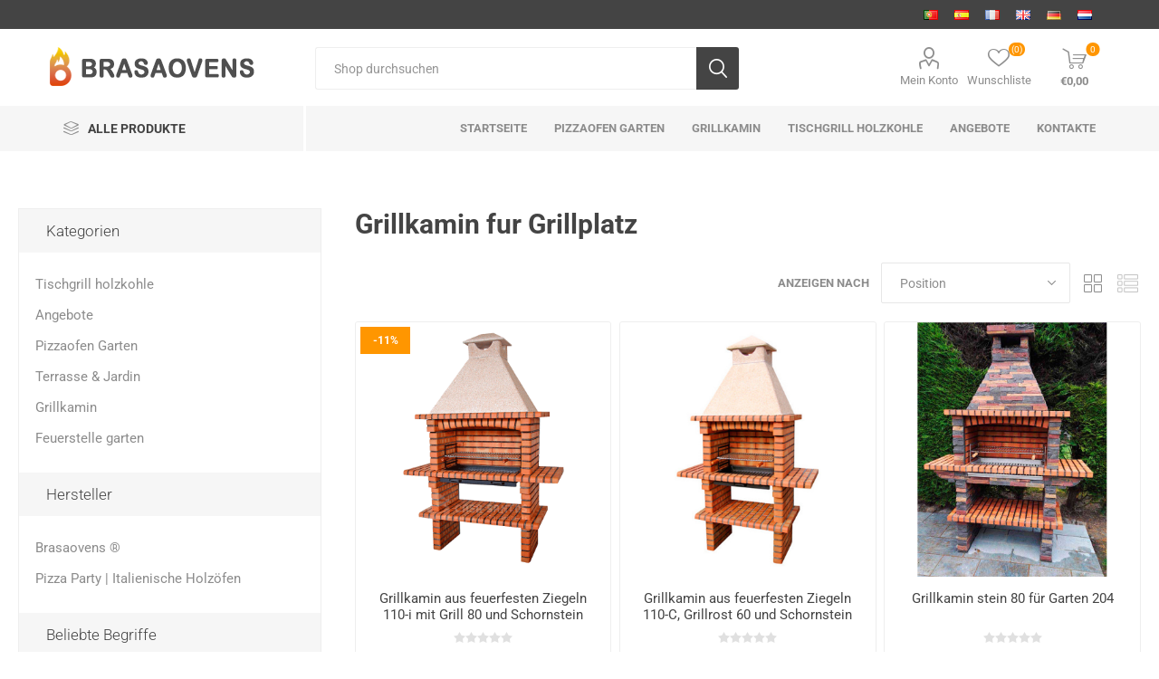

--- FILE ---
content_type: text/html; charset=utf-8
request_url: https://www.brasaovens.com/de/grillkamin-fur-grillplatz
body_size: 8723
content:
<!DOCTYPE html>
<html lang="de"  class="html-product-tag-page">
    <head>
        <title>Grillkamin fur Grillplatz</title>
        <meta http-equiv="Content-type" content="text/html;charset=UTF-8" />
        <meta name="description" content="Entdecken Sie unsere Grillkamin fur Grillplatz-Auswahl und kaufen Sie noch heute. Finden Sie heraus, warum Grillkamin fur Grillplatz die beste Option f&#xFC;r Sie ist." />
        <meta name="keywords" content="Grillkamin fur Grillplatz, Grillkamin fur Grillplatz kaufen" />
        <meta name="generator" content="nopCommerce" />
        <meta name="viewport" content="width=device-width, initial-scale=1, maximum-scale=1, user-scalable=0"/>
        <style type="text/css">@font-face {font-family:Roboto;font-style:normal;font-weight:300;src:url(/cf-fonts/s/roboto/5.0.11/cyrillic-ext/300/normal.woff2);unicode-range:U+0460-052F,U+1C80-1C88,U+20B4,U+2DE0-2DFF,U+A640-A69F,U+FE2E-FE2F;font-display:swap;}@font-face {font-family:Roboto;font-style:normal;font-weight:300;src:url(/cf-fonts/s/roboto/5.0.11/greek/300/normal.woff2);unicode-range:U+0370-03FF;font-display:swap;}@font-face {font-family:Roboto;font-style:normal;font-weight:300;src:url(/cf-fonts/s/roboto/5.0.11/latin/300/normal.woff2);unicode-range:U+0000-00FF,U+0131,U+0152-0153,U+02BB-02BC,U+02C6,U+02DA,U+02DC,U+0304,U+0308,U+0329,U+2000-206F,U+2074,U+20AC,U+2122,U+2191,U+2193,U+2212,U+2215,U+FEFF,U+FFFD;font-display:swap;}@font-face {font-family:Roboto;font-style:normal;font-weight:300;src:url(/cf-fonts/s/roboto/5.0.11/latin-ext/300/normal.woff2);unicode-range:U+0100-02AF,U+0304,U+0308,U+0329,U+1E00-1E9F,U+1EF2-1EFF,U+2020,U+20A0-20AB,U+20AD-20CF,U+2113,U+2C60-2C7F,U+A720-A7FF;font-display:swap;}@font-face {font-family:Roboto;font-style:normal;font-weight:300;src:url(/cf-fonts/s/roboto/5.0.11/greek-ext/300/normal.woff2);unicode-range:U+1F00-1FFF;font-display:swap;}@font-face {font-family:Roboto;font-style:normal;font-weight:300;src:url(/cf-fonts/s/roboto/5.0.11/vietnamese/300/normal.woff2);unicode-range:U+0102-0103,U+0110-0111,U+0128-0129,U+0168-0169,U+01A0-01A1,U+01AF-01B0,U+0300-0301,U+0303-0304,U+0308-0309,U+0323,U+0329,U+1EA0-1EF9,U+20AB;font-display:swap;}@font-face {font-family:Roboto;font-style:normal;font-weight:300;src:url(/cf-fonts/s/roboto/5.0.11/cyrillic/300/normal.woff2);unicode-range:U+0301,U+0400-045F,U+0490-0491,U+04B0-04B1,U+2116;font-display:swap;}@font-face {font-family:Roboto;font-style:normal;font-weight:400;src:url(/cf-fonts/s/roboto/5.0.11/latin/400/normal.woff2);unicode-range:U+0000-00FF,U+0131,U+0152-0153,U+02BB-02BC,U+02C6,U+02DA,U+02DC,U+0304,U+0308,U+0329,U+2000-206F,U+2074,U+20AC,U+2122,U+2191,U+2193,U+2212,U+2215,U+FEFF,U+FFFD;font-display:swap;}@font-face {font-family:Roboto;font-style:normal;font-weight:400;src:url(/cf-fonts/s/roboto/5.0.11/cyrillic-ext/400/normal.woff2);unicode-range:U+0460-052F,U+1C80-1C88,U+20B4,U+2DE0-2DFF,U+A640-A69F,U+FE2E-FE2F;font-display:swap;}@font-face {font-family:Roboto;font-style:normal;font-weight:400;src:url(/cf-fonts/s/roboto/5.0.11/vietnamese/400/normal.woff2);unicode-range:U+0102-0103,U+0110-0111,U+0128-0129,U+0168-0169,U+01A0-01A1,U+01AF-01B0,U+0300-0301,U+0303-0304,U+0308-0309,U+0323,U+0329,U+1EA0-1EF9,U+20AB;font-display:swap;}@font-face {font-family:Roboto;font-style:normal;font-weight:400;src:url(/cf-fonts/s/roboto/5.0.11/cyrillic/400/normal.woff2);unicode-range:U+0301,U+0400-045F,U+0490-0491,U+04B0-04B1,U+2116;font-display:swap;}@font-face {font-family:Roboto;font-style:normal;font-weight:400;src:url(/cf-fonts/s/roboto/5.0.11/greek/400/normal.woff2);unicode-range:U+0370-03FF;font-display:swap;}@font-face {font-family:Roboto;font-style:normal;font-weight:400;src:url(/cf-fonts/s/roboto/5.0.11/greek-ext/400/normal.woff2);unicode-range:U+1F00-1FFF;font-display:swap;}@font-face {font-family:Roboto;font-style:normal;font-weight:400;src:url(/cf-fonts/s/roboto/5.0.11/latin-ext/400/normal.woff2);unicode-range:U+0100-02AF,U+0304,U+0308,U+0329,U+1E00-1E9F,U+1EF2-1EFF,U+2020,U+20A0-20AB,U+20AD-20CF,U+2113,U+2C60-2C7F,U+A720-A7FF;font-display:swap;}@font-face {font-family:Roboto;font-style:normal;font-weight:700;src:url(/cf-fonts/s/roboto/5.0.11/latin/700/normal.woff2);unicode-range:U+0000-00FF,U+0131,U+0152-0153,U+02BB-02BC,U+02C6,U+02DA,U+02DC,U+0304,U+0308,U+0329,U+2000-206F,U+2074,U+20AC,U+2122,U+2191,U+2193,U+2212,U+2215,U+FEFF,U+FFFD;font-display:swap;}@font-face {font-family:Roboto;font-style:normal;font-weight:700;src:url(/cf-fonts/s/roboto/5.0.11/cyrillic-ext/700/normal.woff2);unicode-range:U+0460-052F,U+1C80-1C88,U+20B4,U+2DE0-2DFF,U+A640-A69F,U+FE2E-FE2F;font-display:swap;}@font-face {font-family:Roboto;font-style:normal;font-weight:700;src:url(/cf-fonts/s/roboto/5.0.11/cyrillic/700/normal.woff2);unicode-range:U+0301,U+0400-045F,U+0490-0491,U+04B0-04B1,U+2116;font-display:swap;}@font-face {font-family:Roboto;font-style:normal;font-weight:700;src:url(/cf-fonts/s/roboto/5.0.11/greek-ext/700/normal.woff2);unicode-range:U+1F00-1FFF;font-display:swap;}@font-face {font-family:Roboto;font-style:normal;font-weight:700;src:url(/cf-fonts/s/roboto/5.0.11/latin-ext/700/normal.woff2);unicode-range:U+0100-02AF,U+0304,U+0308,U+0329,U+1E00-1E9F,U+1EF2-1EFF,U+2020,U+20A0-20AB,U+20AD-20CF,U+2113,U+2C60-2C7F,U+A720-A7FF;font-display:swap;}@font-face {font-family:Roboto;font-style:normal;font-weight:700;src:url(/cf-fonts/s/roboto/5.0.11/vietnamese/700/normal.woff2);unicode-range:U+0102-0103,U+0110-0111,U+0128-0129,U+0168-0169,U+01A0-01A1,U+01AF-01B0,U+0300-0301,U+0303-0304,U+0308-0309,U+0323,U+0329,U+1EA0-1EF9,U+20AB;font-display:swap;}@font-face {font-family:Roboto;font-style:normal;font-weight:700;src:url(/cf-fonts/s/roboto/5.0.11/greek/700/normal.woff2);unicode-range:U+0370-03FF;font-display:swap;}</style>
        <meta name="msvalidate.01" content="C79FEE0B85A2CBFC1AB7A7E495E1DC55" />
<script src="https://analytics.ahrefs.com/analytics.js" data-key="WdfXV7+K8bzV5obbXVI+fQ" async></script>

        


    	<!-- Global site tag (gtag.js) - Google Analytics -->
                <script async src='https://www.googletagmanager.com/gtag/js?id=G-763605D2YN'></script>
                <script>
                  window.dataLayer = window.dataLayer || [];
                  function gtag(){dataLayer.push(arguments);}
                  gtag('js', new Date());

                  gtag('config', 'G-763605D2YN');
                  
                </script>

	



        <link href="/bundles/xm9ia8sracbdskgwolxihrp49zebjmt7x363ok4dygo.min.css" rel="stylesheet" type="text/css" />

        <script src="/bundles/k2g0upeemszs54ck5wbik7krrb0nisbipfajckojkqy.min.js"></script>

        <link rel="canonical" href="https://www.brasaovens.com/de/grillkamin-fur-grillplatz" />

        
        <link href="https://www.brasaovens.com/de/blog/rss/6" rel="alternate" type="application/rss+xml" title="BrasaOvens DE: Blog" />
        <link rel="shortcut icon" href="https://www.brasaovens.com/favicon.ico" />
        
        <!--Powered by nopCommerce - http://www.nopCommerce.com-->
    </head>
	<body class="products-by-tag-page-body">
        



<div class="ajax-loading-block-window" style="display: none">
</div>
<div id="dialog-notifications-success" title="Benachrichtigung" style="display:none;">
</div>
<div id="dialog-notifications-error" title="Fehler" style="display:none;">
</div>
<div id="dialog-notifications-warning" title="Warnung" style="display:none;">
</div>
<div id="bar-notification" class="bar-notification">
    <span class="close" title="Schließen">&nbsp;</span>
</div>



<!--[if lte IE 8]>
    <div style="clear:both;height:59px;text-align:center;position:relative;">
        <a href="http://www.microsoft.com/windows/internet-explorer/default.aspx" target="_blank">
            <img src="/Themes/Emporium/Content/img/ie_warning.jpg" height="42" width="820" alt="You are using an outdated browser. For a faster, safer browsing experience, upgrade for free today." />
        </a>
    </div>
<![endif]-->


<div class="master-wrapper-page">
    
    <div class="responsive-nav-wrapper-parent">
        <div class="responsive-nav-wrapper">
            <div class="menu-title">
                <span>Menu</span>
            </div>
            <div class="search-wrap">
                <span>Suchen</span>
            </div>
            <div class="mobile-logo">
                



<a href="/de" class="logo">


<img alt="BrasaOvens DE" title="BrasaOvens DE" src="https://www.brasaovens.com/images/thumbs/0000283.png" /></a>
            </div>
            <div class="shopping-cart-link">
            </div>
            <div class="personal-button" id="header-links-opener">
                <span>Personal menu</span>
            </div>
        </div>
    </div>
    

<div class="header">
    
    <div class="header-upper">
        <div class="header-selectors-wrapper">
            
            
                <div class="language-selector desktop">
                <ul class="language-list">
                        <li>
                        <a href="https://www.brasaovens.com/de/changelanguage/3?returnurl=%2Fde%2Fgrillkamin-fur-grillplatz" title="Portugu&#xEA;s">
                                <img title='Portugu&#xEA;s' alt='Portugu&#xEA;s' 
                                     src="/images/flags/pt.png " />
                            </a>
                        </li>
                        <li>
                        <a href="https://www.brasaovens.com/de/changelanguage/4?returnurl=%2Fde%2Fgrillkamin-fur-grillplatz" title="Espa&#xF1;ol">
                                <img title='Espa&#xF1;ol' alt='Espa&#xF1;ol' 
                                     src="/images/flags/es.png " />
                            </a>
                        </li>
                        <li>
                        <a href="https://www.brasaovens.com/de/changelanguage/2?returnurl=%2Fde%2Fgrillkamin-fur-grillplatz" title="French">
                                <img title='French' alt='French' 
                                     src="/images/flags/fr.png " />
                            </a>
                        </li>
                        <li>
                        <a href="https://www.brasaovens.com/de/changelanguage/1?returnurl=%2Fde%2Fgrillkamin-fur-grillplatz" title="English">
                                <img title='English' alt='English' 
                                     src="/images/flags/gb.png " />
                            </a>
                        </li>
                        <li>
                        <a href="https://www.brasaovens.com/de/changelanguage/6?returnurl=%2Fde%2Fgrillkamin-fur-grillplatz" title="Deutsch">
                                <img title='Deutsch' alt='Deutsch'  class=selected
                                     src="/images/flags/de.png " />
                            </a>
                        </li>
                        <li>
                        <a href="https://www.brasaovens.com/de/changelanguage/7?returnurl=%2Fde%2Fgrillkamin-fur-grillplatz" title="Netherlands">
                                <img title='Netherlands' alt='Netherlands' 
                                     src="/images/flags/nl.png " />
                            </a>
                        </li>
                </ul>
    </div>
    <div class="language-selector mobile mobile-selector">
            <div class="current-language-selector selector-title">Deutsch</div>
            <div class="language-selector-options mobile-collapse">

                    <div class="selector-options-item">
                        <input type="radio" name="language-selector" id="language-0" value="https://www.brasaovens.com/de/changelanguage/3?returnurl=%2Fde%2Fgrillkamin-fur-grillplatz" onclick="setLocation(this.value);"  />
                        <label for="language-0">Portugu&#xEA;s</label>
                    </div>
                    <div class="selector-options-item">
                        <input type="radio" name="language-selector" id="language-1" value="https://www.brasaovens.com/de/changelanguage/4?returnurl=%2Fde%2Fgrillkamin-fur-grillplatz" onclick="setLocation(this.value);"  />
                        <label for="language-1">Espa&#xF1;ol</label>
                    </div>
                    <div class="selector-options-item">
                        <input type="radio" name="language-selector" id="language-2" value="https://www.brasaovens.com/de/changelanguage/2?returnurl=%2Fde%2Fgrillkamin-fur-grillplatz" onclick="setLocation(this.value);"  />
                        <label for="language-2">French</label>
                    </div>
                    <div class="selector-options-item">
                        <input type="radio" name="language-selector" id="language-3" value="https://www.brasaovens.com/de/changelanguage/1?returnurl=%2Fde%2Fgrillkamin-fur-grillplatz" onclick="setLocation(this.value);"  />
                        <label for="language-3">English</label>
                    </div>
                    <div class="selector-options-item">
                        <input type="radio" name="language-selector" id="language-4" value="https://www.brasaovens.com/de/changelanguage/6?returnurl=%2Fde%2Fgrillkamin-fur-grillplatz" onclick="setLocation(this.value);"  checked="checked" />
                        <label for="language-4">Deutsch</label>
                    </div>
                    <div class="selector-options-item">
                        <input type="radio" name="language-selector" id="language-5" value="https://www.brasaovens.com/de/changelanguage/7?returnurl=%2Fde%2Fgrillkamin-fur-grillplatz" onclick="setLocation(this.value);"  />
                        <label for="language-5">Netherlands</label>
                    </div>
            </div>
    </div>

            
        </div>
    </div>
    <div class="header-lower">
        <div class="header-logo">
            



<a href="/de" class="logo">


<img alt="BrasaOvens DE" title="BrasaOvens DE" src="https://www.brasaovens.com/images/thumbs/0000283.png" /></a>
        </div>
        <div class="search-box store-search-box">
            <div class="close-side-menu">
                <span class="close-side-menu-text">Shop durchsuchen</span>
                <span class="close-side-menu-btn">Close</span>
            </div>
            <form method="get" id="small-search-box-form" action="/de/search">
    <input type="text" class="search-box-text" id="small-searchterms" autocomplete="off" name="q" placeholder="Shop durchsuchen" aria-label="Shop durchsuchen" />
    
    <input type="submit" class="button-1 search-box-button" value="Suchen"/>
        
            
    
</form>
        </div>

        <div class="header-links-wrapper">
            

<div class="header-links">
    <ul>
        
            <li>
                <a href="/de/customer/info" class="ico-account opener"  data-loginUrl="/de/login">Mein Konto</a>
                <div class="profile-menu-box login-form-in-header">
                    <div class="close-side-menu">
                        <span class="close-side-menu-text">Mein Konto</span>
                        <span class="close-side-menu-btn">Close</span>
                    </div>
                    <div class="header-form-holder">
                        <a href="/de/register" class="ico-register">Registrierung</a>
                        <a href="/de/login" class="ico-login">Anmelden</a>
                    </div>
                </div>
            </li>
        
            <li>
                <a href="/de/wishlist" class="ico-wishlist">
                    <span class="wishlist-label">Wunschliste</span>
                    <span class="wishlist-qty">(0)</span>
                </a>
            </li>

        
    </ul>
        <div class="mobile-flyout-wrapper">
            <div class="close-side-menu">
                <span class="close-side-menu-text">Einkaufswagen</span>
                <span class="close-side-menu-btn">Schließen</span>
            </div>
            



<div id="flyout-cart" class="flyout-cart" data-removeItemFromCartUrl="/EmporiumTheme/RemoveItemFromCart" data-flyoutCartUrl="/EmporiumTheme/FlyoutShoppingCart">
    <div id="topcartlink">
        <a href="/de/cart" class="ico-cart">
            <span class="cart-qty">0</span>
            <span class="cart-label">
&#x20AC;0,00            </span>
        </a>
    </div>
    <div class="mini-shopping-cart">
        <div class="flyout-cart-scroll-area">
                <p>Sie haben keine Artikel im Warenkorb.</p>
        </div>
    </div>
</div>
        </div>
                
</div>

        </div>
    </div>
    <div class="header-menu-parent">
        <div class="header-menu categories-in-side-panel">
		        <div class="category-navigation-list-wrapper">
			        <span class="category-navigation-title">Alle Produkte</span>
		            <ul class="category-navigation-list sticky-flyout"></ul>
		        </div>
		    <div class="close-menu">
		    	<span class="close-menu-text">Menu</span>
		        <span class="close-menu-btn">Close</span>
		    </div>
            



    <ul class="mega-menu"
        data-isRtlEnabled="false"
        data-enableClickForDropDown="true">



<li class=" ">

    <a href="/de" class="" title="Startseite" ><span> Startseite</span></a>

</li>




<li class=" ">

    <a href="/de/holzbefeuerte-pizzaofen" class="" title="Pizzaofen Garten" ><span> Pizzaofen Garten</span></a>

</li>




<li class=" ">

    <a href="/de/grillkamine-gartengrillkamin" class="" title="Grillkamin" ><span> Grillkamin</span></a>

</li>




<li class=" ">

    <a href="/de/tischgrill-holzkohle-aus-edelstahl" class="" title="Tischgrill holzkohle" ><span> Tischgrill holzkohle</span></a>

</li>




<li class=" ">

    <a href="/de/angebote" class="" title="Angebote" ><span> Angebote</span></a>

</li>




<li class=" ">

    <a href="/de/contactus" class="" title="Kontakte" ><span> Kontakte</span></a>

</li>


        
    </ul>
    <ul class="mega-menu-responsive">
        <li class="all-categories">
            <span class="labelfornextplusbutton">Alle Produkte</span>
            <div class="plus-button"></div>
            <div class="sublist-wrap">
                <ul class="sublist">
                    <li class="back-button">
                        <span>Back</span>
                    </li>
                </ul>
            </div>
        </li>



<li class=" ">

    <a href="/de" class="" title="Startseite" ><span> Startseite</span></a>

</li>




<li class=" ">

    <a href="/de/holzbefeuerte-pizzaofen" class="" title="Pizzaofen Garten" ><span> Pizzaofen Garten</span></a>

</li>




<li class=" ">

    <a href="/de/grillkamine-gartengrillkamin" class="" title="Grillkamin" ><span> Grillkamin</span></a>

</li>




<li class=" ">

    <a href="/de/tischgrill-holzkohle-aus-edelstahl" class="" title="Tischgrill holzkohle" ><span> Tischgrill holzkohle</span></a>

</li>




<li class=" ">

    <a href="/de/angebote" class="" title="Angebote" ><span> Angebote</span></a>

</li>




<li class=" ">

    <a href="/de/contactus" class="" title="Kontakte" ><span> Kontakte</span></a>

</li>


        
    </ul>

		    <div class="mobile-menu-items"></div>
        </div>
    </div>
    
</div>
    
    <div class="overlayOffCanvas"></div>
    <div class="master-wrapper-content">
        




<div class="ajaxCartInfo" data-getAjaxCartButtonUrl="/NopAjaxCart/GetAjaxCartButtonsAjax"
     data-productPageAddToCartButtonSelector=".add-to-cart-button"
     data-productBoxAddToCartButtonSelector=".product-box-add-to-cart-button"
     data-productBoxProductItemElementSelector=".product-item"
     data-enableOnProductPage="True"
     data-enableOnCatalogPages="True"
     data-miniShoppingCartQuatityFormattingResource="({0})"
     data-miniWishlistQuatityFormattingResource="({0})"
     data-addToWishlistButtonSelector=".add-to-wishlist-button">
</div>

<input id="addProductVariantToCartUrl" name="addProductVariantToCartUrl" type="hidden" value="/de/AddProductFromProductDetailsPageToCartAjax" />
<input id="addProductToCartUrl" name="addProductToCartUrl" type="hidden" value="/de/AddProductToCartAjax" />
<input id="miniShoppingCartUrl" name="miniShoppingCartUrl" type="hidden" value="/de/MiniShoppingCart" />
<input id="flyoutShoppingCartUrl" name="flyoutShoppingCartUrl" type="hidden" value="/de/NopAjaxCartFlyoutShoppingCart" />
<input id="checkProductAttributesUrl" name="checkProductAttributesUrl" type="hidden" value="/de/CheckIfProductOrItsAssociatedProductsHasAttributes" />
<input id="getMiniProductDetailsViewUrl" name="getMiniProductDetailsViewUrl" type="hidden" value="/de/GetMiniProductDetailsView" />
<input id="flyoutShoppingCartPanelSelector" name="flyoutShoppingCartPanelSelector" type="hidden" value="#flyout-cart" />
<input id="shoppingCartMenuLinkSelector" name="shoppingCartMenuLinkSelector" type="hidden" value=".cart-qty" />
<input id="wishlistMenuLinkSelector" name="wishlistMenuLinkSelector" type="hidden" value="span.wishlist-qty" />






<div id="product-ribbon-info" data-productid="0"
     data-productboxselector=".product-item, .item-holder"
     data-productboxpicturecontainerselector=".picture, .item-picture"
     data-productpagepicturesparentcontainerselector=".product-essential"
     data-productpagebugpicturecontainerselector=".picture"
     data-retrieveproductribbonsurl="/de/RetrieveProductRibbons">
</div>
        <div class="master-column-wrapper">
            


    <div class="center-2">
        
	<div class="page product-tag-page">
    <div class="page-title">
        <h1>Grillkamin fur Grillplatz</h1>
    </div>
    <div class="page-body">
        
<div class="product-selectors">
    <div class="filters-button-wrapper">
        <button class="filters-button">Filter</button>
    </div>

        <div class="product-viewmode">
            <span>Anzeige</span>
                <a class="viewmode-icon grid selected" href="https://www.brasaovens.com/de/grillkamin-fur-grillplatz?viewmode=grid" title="Tabelle">Tabelle</a>
                <a class="viewmode-icon list " href="https://www.brasaovens.com/de/grillkamin-fur-grillplatz?viewmode=list" title="Listenansicht">Listenansicht</a>
        </div>
            <div class="product-sorting">
            <span>Anzeigen nach</span>
            <select aria-label="Produktsortierung w&#xE4;hlen" id="products-orderby" name="products-orderby" onchange="setLocation(this.value);"><option selected="selected" value="https://www.brasaovens.com/de/grillkamin-fur-grillplatz?orderby=0">Position</option>
<option value="https://www.brasaovens.com/de/grillkamin-fur-grillplatz?orderby=5">Name: A bis Z</option>
<option value="https://www.brasaovens.com/de/grillkamin-fur-grillplatz?orderby=6">Name: Z bis A</option>
<option value="https://www.brasaovens.com/de/grillkamin-fur-grillplatz?orderby=10">Preis: niedrig nach hoch</option>
<option value="https://www.brasaovens.com/de/grillkamin-fur-grillplatz?orderby=11">Preis: hoch nach niedrig</option>
<option value="https://www.brasaovens.com/de/grillkamin-fur-grillplatz?orderby=15">Erstellt am</option>
</select>
        </div>
    </div>        
            <div class="product-grid">
                <div class="item-grid">
                        <div class="item-box">
                            



<div class="product-item" data-productid="142">
    <div class="picture">
        <a href="/de/grillkamin-aus-feuerfesten-ziegeln-mit-grill-80-und-schornstein" title="Grillkamin aus feuerfesten Ziegeln 110-i mit Grill 80 und Schornstein">


    <img src="[data-uri]"
         data-lazyloadsrc="https://www.brasaovens.com/images/thumbs/0000855_bo1020033000-barbecue-en-brique-avec-grill-80-110-i-et-cheminee_800.png" alt="Bild von Grillkamin aus feuerfesten Ziegeln 110-i mit Grill 80 und Schornstein" title="Grillkamin aus feuerfesten Ziegeln 110-i mit Grill 80 und Schornstein" class="picture-img"/>
        </a>
        <div class="btn-wrapper">
                    </div>
    </div>
    <div class="details">
        <h2 class="product-title">
            <a href="/de/grillkamin-aus-feuerfesten-ziegeln-mit-grill-80-und-schornstein">Grillkamin aus feuerfesten Ziegeln 110-i mit Grill 80 und Schornstein</a>
        </h2>
            <div class="sku">
                BO1020033000
            </div>
                    <div class="product-rating-box" title="0 Bewertung(en)">
                <div class="rating">
                    <div style="width: 0%">
                    </div>
                </div>
            </div>
        <div class="description">
            <p style="text-align: left;">Grillkamin aus feuerfesten Ziegeln mit Grill 80 und Schornstein<br />
<br />
• Gemauerter Grillkamin mit gelbem Schornstein.<br />
• Großer Komplettgrill (mit Stahl) 80 x 40 cm mit Aschenbecher - 3 verstellbare Höhen.<br />
• Einfach in Ihrem Grillplatz einzurichten, auch wenn Sie kein DIYler sind.<br />
• Wir gewähren 3 Jahre Garantie auf alle Grillteile<br />
• Wir versenden mit Transportversicherung.<br />
• Der Gartengrill wird auf einer Palette geliefert, so dass Sie ihn leicht an einem Ort Ihrer Wahl aufbauen können.</p>
        </div>
        <div class="add-info">
            
            <div class="prices">
                    <span class="price old-price">&#x20AC;888,50</span>
                <span class="price actual-price">&#x20AC;788,00</span>
                    <span class="tax-shipping-info">
                        Preise inkl. MwSt.<br />Der <a href='/de/versand-ruckgabe'>Versand</a> ist nicht enthalten
                    </span>
                            </div>
            
            <div class="buttons">
                    <input type="button" value="Kaufen" class="button-2 product-box-add-to-cart-button" onclick="AjaxCart.addproducttocart_catalog('/de/addproducttocart/catalog/142/1/1');return false;" />
            </div>
            
        </div>
    </div>
</div>

                        </div>
                        <div class="item-box">
                            



<div class="product-item" data-productid="143">
    <div class="picture">
        <a href="/de/grillkamin-aus-feuerfesten-ziegeln-grillrost-und-schornstein" title="Grillkamin aus feuerfesten Ziegeln 110-C, Grillrost 60 und Schornstein">


    <img src="[data-uri]"
         data-lazyloadsrc="https://www.brasaovens.com/images/thumbs/0000865_bo-cs110-c-60cm-barbecue-en-brique-avec-grill-60-110-c-et-cheminee_800.jpeg" alt="Bild von Grillkamin aus feuerfesten Ziegeln 110-C, Grillrost 60 und Schornstein" title="Grillkamin aus feuerfesten Ziegeln 110-C, Grillrost 60 und Schornstein" class="picture-img"/>
        </a>
        <div class="btn-wrapper">
                    </div>
    </div>
    <div class="details">
        <h2 class="product-title">
            <a href="/de/grillkamin-aus-feuerfesten-ziegeln-grillrost-und-schornstein">Grillkamin aus feuerfesten Ziegeln 110-C, Grillrost 60 und Schornstein</a>
        </h2>
            <div class="sku">
                BO-CS110-C-60CM
            </div>
                    <div class="product-rating-box" title="0 Bewertung(en)">
                <div class="rating">
                    <div style="width: 0%">
                    </div>
                </div>
            </div>
        <div class="description">
            <p style="text-align: left;">Grillkamin aus feuerfesten Ziegeln mit komplettem Einbaugrill von 60 cm<br />
<br />
• Grillkamin aus feuerfesten Ziegeln mit gelbem Stein-Kamin<br />• Einbaugrill komplett von 60 x 40 cm (Stahl) mit Aschenbecher<br />• 3 Höhenverstellbar<br />• Grillkamin bereit für Holz oder Kohlefeuer<br />• Einfach in jedem Grillplatz zu montieren, auch wenn Sie kein Heimwerker Experte sind<br />• Alle Teile des gemauerten Grills haben 3 Jahre Garantie.<br />• Transportversicherung<br />• Unsere Grills werden im Bausatz auf einer Palette geliefert, so dass Sie es einfach an Ort und Stelle installieren können.</p>
        </div>
        <div class="add-info">
            
            <div class="prices">
                <span class="price actual-price">&#x20AC;680,00</span>
                    <span class="tax-shipping-info">
                        Preise inkl. MwSt.<br />Der <a href='/de/versand-ruckgabe'>Versand</a> ist nicht enthalten
                    </span>
                            </div>
            
            <div class="buttons">
                    <input type="button" value="Kaufen" class="button-2 product-box-add-to-cart-button" onclick="AjaxCart.addproducttocart_catalog('/de/addproducttocart/catalog/143/1/1');return false;" />
            </div>
            
        </div>
    </div>
</div>

                        </div>
                        <div class="item-box">
                            



<div class="product-item" data-productid="137">
    <div class="picture">
        <a href="/de/grillkamin-stein-80cm-fur-garten-204" title="Grillkamin stein 80 f&#xFC;r Garten 204">


    <img src="[data-uri]"
         data-lazyloadsrc="https://www.brasaovens.com/images/thumbs/0001025_bo-cs204-80cm-barbecue-en-pierre-cs204_800.jpeg" alt="Bild von Grillkamin stein 80 f&#xFC;r Garten 204" title="Grillkamin stein 80 f&#xFC;r Garten 204" class="picture-img"/>
        </a>
        <div class="btn-wrapper">
                    </div>
    </div>
    <div class="details">
        <h2 class="product-title">
            <a href="/de/grillkamin-stein-80cm-fur-garten-204">Grillkamin stein 80 f&#xFC;r Garten 204</a>
        </h2>
            <div class="sku">
                BO-CS204-80CM
            </div>
                    <div class="product-rating-box" title="0 Bewertung(en)">
                <div class="rating">
                    <div style="width: 0%">
                    </div>
                </div>
            </div>
        <div class="description">
            <p>Grillkamin aus Stein und feuerfesten Ziegeln für Gärten und Terrassen</p>
<p>• Dieser Grillkamin aus stein kann Holzkohle oder Brennholz verbrennen<br />• Er wird mit einem Standardgrill (verzinkter Stahl) 80 x 40 cm, mit Ascheauffangschale und 3 verstellbaren Höhen geliefert. Optional können Sie ihn mit einem Edelstahlgrill ausstatten.<br />• Montageanleitung für die Montage des Grills, auch wenn Sie kein Heimwerker sind, es wird einfach sein!<br />• Wir liefern den Steingrill zerlegt auf einer Palette für Heimwerker, in 1 EURO-Palette mit einem Gewicht von 802 kg<br />• Mit Zement zu montieren (nicht im Lieferumfang enthalten)<br />• Der Grilllkamin aus stein hat 3 Jahre Garantie</p>
        </div>
        <div class="add-info">
            
            <div class="prices">
                <span class="price actual-price">&#x20AC;1340,00</span>
                    <span class="tax-shipping-info">
                        Preise inkl. MwSt.<br />Der <a href='/de/versand-ruckgabe'>Versand</a> ist nicht enthalten
                    </span>
                            </div>
            
            <div class="buttons">
                    <input type="button" value="Kaufen" class="button-2 product-box-add-to-cart-button" onclick="AjaxCart.addproducttocart_catalog('/de/addproducttocart/catalog/137/1/1');return false;" />
            </div>
            
        </div>
    </div>
</div>

                        </div>
                </div>
            </div>
                        
    </div>
</div>

	
    </div>
    <div class="side-2">
            <div class="block-wrapper">
                    <div class="block block-category-navigation">
        <div class="title">
            <strong>Kategorien</strong>
        </div>
        <div class="listbox">
            <ul class="list">

<li class="inactive">
    <a href="/de/tischgrill-holzkohle-aus-edelstahl">Tischgrill holzkohle
    </a>
</li>

<li class="inactive">
    <a href="/de/angebote">Angebote
    </a>
</li>

<li class="inactive">
    <a href="/de/holzbefeuerte-pizzaofen">Pizzaofen Garten
    </a>
</li>

<li class="inactive">
    <a href="/de/terrasse-jardin">Terrasse &amp; Jardin
    </a>
</li>

<li class="inactive">
    <a href="/de/grillkamine-gartengrillkamin">Grillkamin
    </a>
</li>

<li class="inactive">
    <a href="/de/feuerstelle-fur-drausen">Feuerstelle garten
    </a>
</li>
            </ul>
        </div>
    </div>

        	
                    <div class="block block-manufacturer-navigation">
        <div class="title">
            <strong>Hersteller</strong>
        </div>
        <div class="listbox">
            <ul class="list">
                    <li class="inactive"><a href="/de/brasaovens-">Brasaovens &#xAE;</a>
                    </li>
                    <li class="inactive"><a href="/de/pizza-party-tragbare-italienische-holzofen-brasaovens">Pizza Party | Italienische Holz&#xF6;fen</a>
                    </li>
            </ul>
        </div>
    </div>

                
                
                    <div class="block block-popular-tags">
        <div class="title">
            <strong>Beliebte Begriffe</strong>
        </div>
        <div class="listbox">
            <div class="tags">
                <ul>
                        <li><a href="/de/arbeitsplatten-bbq" style="font-size:85%;">Arbeitsplatten-BBQ</a></li>
                        <li><a href="/de/barbecue-en-inox" style="font-size:85%;">barbecue en inox</a></li>
                        <li><a href="/de/brasa-outdoor-pizzaofen" style="font-size:90%;">Brasa Outdoor-Pizzaofen</a></li>
                        <li><a href="/de/feuerstelle-garten" style="font-size:80%;">Feuerstelle garten</a></li>
                        <li><a href="/de/gartengrillkamine" style="font-size:100%;">Gartengrillkamine</a></li>
                        <li><a href="/de/grillkamin-fur-grillplatz" style="font-size:80%;">Grillkamin fur Grillplatz</a></li>
                        <li><a href="/de/grillkamin-stein-fur-garten" style="font-size:80%;">Grillkamin stein fur garten</a></li>
                        <li><a href="/de/grillkamine" style="font-size:100%;">Grillkamine</a></li>
                        <li><a href="/de/holzbefeuerter-pizzaofen" style="font-size:85%;">Holzbefeuerter Pizzaofen</a></li>
                        <li><a href="/de/holzbefeuerter-pizzaofen-garten" style="font-size:120%;">Holzbefeuerter Pizzaofen Garten</a></li>
                        <li><a href="/de/isolierter-pizzaofen" style="font-size:120%;">isolierter pizzaofen</a></li>
                        <li><a href="/de/pizzaofen" style="font-size:90%;">Pizzaofen</a></li>
                        <li><a href="/de/pizzaofen-garten-tisch" style="font-size:90%;">Pizzaofen garten tisch</a></li>
                        <li><a href="/de/tischgrill-edelstahl" style="font-size:85%;">Tischgrill Edelstahl</a></li>
                        <li><a href="/de/tischgrill-und-grillkamin-fur-grillplatz" style="font-size:120%;">Tischgrill und Grillkamin f&#xFC;r Grillplatz</a></li>
                </ul>
            </div>
                <div class="view-all">
                    <a href="/de/producttag/all">Alle anzeigen</a>
                </div>
        </div>
    </div>

                
            </div>
    </div>

        </div>
        
    </div>
    

<div class="footer">
    
    <div class="footer-upper">
            <div class="footer-logo">
                <img src="https://www.brasaovens.com/images/thumbs/0000282.png" alt="footer_logo" />
            </div>
        
    </div>
    <div class="footer-middle">
        <div class="footer-block">
            <div class="title">
                <strong>Information</strong>
            </div>
            <ul class="list">
                    <li><a href="/de/sitemap">Sitemap</a></li>
                                    <li><a href="/de/contactus">Kontakt</a></li>
		                            <li><a href="/de/search">Suchen</a> </li>
                                                    <li><a href="/de/blog">Blog</a></li>
                                                    <li><a href="/de/newproducts">Produkte</a></li>
                                    <li><a href="/de/ruckgabe-und-garantien">R&#xFC;ckgabe und Garantien</a></li>
                    <li><a href="/de/versand-ruckgabe">Versand &amp; R&#xFC;ckgabe</a></li>
                    <li><a href="/de/nutzungsbedingungen">Nutzungsbedingungen</a></li>
                    <li><a href="/de/brasaovens-hersteller-gartenpizzaofen-und-gartengrills">BrasaOvens</a></li>
            </ul>
        </div>
        <div class="footer-block">
            <div class="title">
                <strong>Mein Konto</strong>
            </div>
            <ul class="list">
                    <li><a href="/de/customer/info">Mein Konto</a></li>
                <li><a href="/de/order/history">Aufträge</a></li>
                    <li><a href="/de/customer/addresses">Adressen</a></li>
                                    <li><a href="/de/recentlyviewedproducts">Kürzlich angesehen</a></li>
                                            </ul>
        </div>
        <div class="footer-block">
            <div class="title">
                <strong>Hilfe & Service</strong>
            </div>
            <ul class="list">
                                    <li><a href="/de/cart">Warenkorb</a></li>
                                                                    <li><a href="/de/versand-ruckgabe">Versand &amp; R&#xFC;ckgabe</a></li>
                    <li><a href="/de/reclamacoes">reclamacoes</a></li>
            </ul>
        </div>
        <div class="socials-and-payments">
            <div class="social-icons">
                <div class="title">
                    <strong>Folgen Sie uns</strong>
                </div>
                



<ul class="social-sharing">
            <li><a target="_blank" class="facebook" href="https://www.facebook.com/BrasaOvens"></a></li>
            <li><a target="_blank" class="youtube" href="https://www.youtube.com/channel/UCJV3TOEg3qw4EI1EBqEqoyw/videos?view_as=subscriber"></a></li>
                    </ul>
            </div>
            <div class="pay-options">
                <h3 class="title">Zahlungsmöglichkeiten</h3>
                <img src="/Themes/Emporium/Content/img/pay_icon1.png" alt="" />
                <img src="/Themes/Emporium/Content/img/pay_icon2.png" alt="" />
                <img src="/Themes/Emporium/Content/img/pay_icon3.png" alt="" />
                <img src="/Themes/Emporium/Content/img/pay_icon6.png" alt="" />
            </div>
        </div>
    </div>
    <div class="footer-lower">
            <div class="footer-powered-by">
                Powered by <a href="https://www.nopcommerce.com/" rel="nofollow">nopCommerce</a>
            </div>
                <div class="footer-disclaimer">
            Copyright &copy; 2026 BrasaOvens DE. Alle Rechte vorbehalten.
        </div>
            <div class="footer-tax-shipping">
                Preise inkl. MwSt. Der <a href='/de/versand-ruckgabe'>Versand</a> ist nicht enthalten
            </div>

        
    </div>
    
</div>
</div>



        
        <script src="/bundles/gvuybpegph28fqhv1usncv6qp2nprjcyghxl2gfjq7q.min.js"></script>

		<script>
            $("#small-search-box-form").on("submit", function(event) {
                if ($("#small-searchterms").val() == "") {
                    alert('Suchbegriffe eingeben');
                    $("#small-searchterms").focus();
                    event.preventDefault();
                }
            });
        </script>
<script>
            $(document).ready(function() {
                var showLinkToResultSearch;
                var searchText;
                $('#small-searchterms').autocomplete({
                        delay: 500,
                        minLength: 3,
                        source: '/de/catalog/searchtermautocomplete',
                        appendTo: '.search-box',
                        select: function(event, ui) {
                            $("#small-searchterms").val(ui.item.label);
                            setLocation(ui.item.producturl);
                            return false;
                    },
                    //append link to the end of list
                    open: function(event, ui) {
                        //display link to search page
                        if (showLinkToResultSearch) {
                            searchText = document.getElementById("small-searchterms").value;
                            $(".ui-autocomplete").append("<li class=\"ui-menu-item\" role=\"presentation\"><a href=\"/search?q=" + searchText + "\">Alle Ergebnisse anzeigen....</a></li>");
                        }
                    }
                })
                .data("ui-autocomplete")._renderItem = function(ul, item) {
                    var t = item.label;
                    showLinkToResultSearch = item.showlinktoresultsearch;
                    //html encode
                    t = htmlEncode(t);
                    return $("<li></li>")
                        .data("item.autocomplete", item)
                        .append("<a><img src='" + item.productpictureurl + "'><span>" + t + "</span></a>")
                        .appendTo(ul);
                };
            });
        </script>
<script type="text/javascript">
            $(document).ready(function () {
                $('.header').on('mouseenter', '#topcartlink', function () {
                    $('#flyout-cart').addClass('active');
                });
                $('.header').on('mouseleave', '#topcartlink', function () {
                    $('#flyout-cart').removeClass('active');
                });
                $('.header').on('mouseenter', '#flyout-cart', function () {
                    $('#flyout-cart').addClass('active');
                });
                $('.header').on('mouseleave', '#flyout-cart', function () {
                    $('#flyout-cart').removeClass('active');
                });
            });
        </script>
<script type="text/javascript">


    $(document).ready(function () {
        // We need to trigger an event, in order for the lazy loading to work. The default event is scroll, which is not useful in this case
        $(".category-navigation-list").on("mouseenter", function () {
            $("img.lazy").each(function () {
                var that = $(this);

                that.attr('src', that.attr('data-original'));
            });
        });
    });

</script>
<script type="text/javascript">
        AjaxCart.init(false, '.cart-qty', '.header-links .wishlist-qty', '#flyout-cart');
    </script>

    	<div class="scroll-back-button" id="goToTop"></div>
    <script>(function(){function c(){var b=a.contentDocument||a.contentWindow.document;if(b){var d=b.createElement('script');d.innerHTML="window.__CF$cv$params={r:'9c32b4868d2ba8fe',t:'MTc2OTI5MDk5Mw=='};var a=document.createElement('script');a.src='/cdn-cgi/challenge-platform/scripts/jsd/main.js';document.getElementsByTagName('head')[0].appendChild(a);";b.getElementsByTagName('head')[0].appendChild(d)}}if(document.body){var a=document.createElement('iframe');a.height=1;a.width=1;a.style.position='absolute';a.style.top=0;a.style.left=0;a.style.border='none';a.style.visibility='hidden';document.body.appendChild(a);if('loading'!==document.readyState)c();else if(window.addEventListener)document.addEventListener('DOMContentLoaded',c);else{var e=document.onreadystatechange||function(){};document.onreadystatechange=function(b){e(b);'loading'!==document.readyState&&(document.onreadystatechange=e,c())}}}})();</script></body>
</html>

--- FILE ---
content_type: text/html; charset=utf-8
request_url: https://www.brasaovens.com/NopAjaxCart/GetAjaxCartButtonsAjax
body_size: 18
content:




        <div class="ajax-cart-button-wrapper" data-productid="142" data-isproductpage="false">
                        <div class="add-to-cart-qty-wrapper">
                            <input data-quantityproductid="142" type="text" class="productQuantityTextBox" value="1" />
                            <span class="plus">i</span>
                            <span class="minus">h</span>
                        </div>
                <input type="button" value="Kaufen" class="button-2 product-box-add-to-cart-button nopAjaxCartProductListAddToCartButton" data-productid="142" />
                      

        </div>
        <div class="ajax-cart-button-wrapper" data-productid="143" data-isproductpage="false">
                        <div class="add-to-cart-qty-wrapper">
                            <input data-quantityproductid="143" type="text" class="productQuantityTextBox" value="1" />
                            <span class="plus">i</span>
                            <span class="minus">h</span>
                        </div>
                <input type="button" value="Kaufen" class="button-2 product-box-add-to-cart-button nopAjaxCartProductListAddToCartButton" data-productid="143" />
                      

        </div>
        <div class="ajax-cart-button-wrapper" data-productid="137" data-isproductpage="false">
                        <div class="add-to-cart-qty-wrapper">
                            <input data-quantityproductid="137" type="text" class="productQuantityTextBox" value="1" />
                            <span class="plus">i</span>
                            <span class="minus">h</span>
                        </div>
                <input type="button" value="Kaufen" class="button-2 product-box-add-to-cart-button nopAjaxCartProductListAddToCartButton" data-productid="137" />
                      

        </div>


--- FILE ---
content_type: text/html; charset=utf-8
request_url: https://www.brasaovens.com/de/RetrieveProductRibbons
body_size: -116
content:

            <a href="/de/grillkamin-aus-feuerfesten-ziegeln-mit-grill-80-und-schornstein" class="ribbon-position top-left" data-productribbonid="6" data-productid="142">
                <div class="product-ribbon" style="background-color: #ff9600;&#xD;&#xA;width: 55px;&#xD;&#xA;height: 30px;&#xD;&#xA;text-align: center;">
                    

            <label class="ribbon-text" style="display: block;&#xD;&#xA;font-size: 12px;&#xD;&#xA;color: #fff;&#xD;&#xA;font-weight: 700;&#xD;&#xA;line-height: 30px;&#xD;&#xA;overflow: hidden;&#xD;&#xA;white-space: nowrap;">-11%</label>

                </div>
            </a>


--- FILE ---
content_type: text/html; charset=utf-8
request_url: https://www.brasaovens.com/de/login?isHeaderPanel=true
body_size: 760
content:
<div class="page login-page">
    <div class="page-title">
        <h1>Willkommen! Bitte melden Sie sich an!</h1>
    </div>
    
    <div class="page-body">
        <div class="customer-blocks">
                <div class="new-wrapper register-block">
                    <div class="title">
                        <strong>Neuer Kunde</strong>
                    </div>
                    <div class="text">
                        Als registrierter Benutzer können Sie Ihren Auftragsstatus einsehen und brauchen Ihre persönlichen Daten beim nächsten Einkauf nicht wieder erneut einzugeben.
                    </div>
                    <div class="buttons">
                        <input type="button" class="button-1 register-button" onclick="location.href='https://www.brasaovens.com/de/register'" value="Registrierung" />
                    </div>
                </div>
            <div class="returning-wrapper fieldset">
                <form method="post" action="/de/login">
                    <div class="title">
                        <strong>Wiederkehrender Benutzer</strong>
                    </div>
                    
                    <div class="form-fields">
                            <div class="inputs">
                                <label for="Email">E-Mail:</label>
                                <input class="email" autofocus="autofocus" type="email" data-val="true" data-val-email="Falsche E-Mail" data-val-required="Bitte geben Sie Ihre E-Mail Adresse ein" id="Email" name="Email" value="" />
                                <span class="inputs-icons">&#x41;</span>
                                <span class="field-validation-valid" data-valmsg-for="Email" data-valmsg-replace="true"></span>
                            </div>
                        <div class="inputs">
                            <label for="Password">Passwort:</label>
                            <input class="password" type="password" id="Password" name="Password" />
                            <span class="inputs-icons">&#x78;</span>
                            <span class="field-validation-valid" data-valmsg-for="Password" data-valmsg-replace="true"></span>
                        </div>
                        <div class="inputs reversed">
                            <span class="forgot-password">
                                <a href="/de/passwordrecovery">Passwort vergessen?</a>
                            </span>
                            <input type="checkbox" data-val="true" data-val-required="The Angemeldet bleiben? field is required." id="RememberMe" name="RememberMe" value="true" />
                            <label for="RememberMe">Angemeldet bleiben?</label>
                        </div>
                    </div>
                    <div class="buttons">
                        <input class="button-1 login-button" type="submit" value="Anmelden" />
                    </div>
                    <div class="in-header-register">
                        <input type="button" class="button-1 register-button" onclick="location.href='https://www.brasaovens.com/de/register'" value="Registrierung" />
                    </div>
                <input name="__RequestVerificationToken" type="hidden" value="CfDJ8Oir9uAvtC1FqsI4r2lWJHQNMdyOUG4YLmVretpmcZw1c9mE6l5C4_2ThFXnaoRiel0DRYfI-T4J0plGSFcDIFmrKiGAewfTfZCCrQ3OIs3NSoHRHAecmwIikhCBBKlbYmT9ovmCqTSh8d-lUzks7IU" /><input name="RememberMe" type="hidden" value="false" /></form>
                <div class="external-authentication">
                    
                </div>
            </div>
        </div>

        
    </div>
</div>